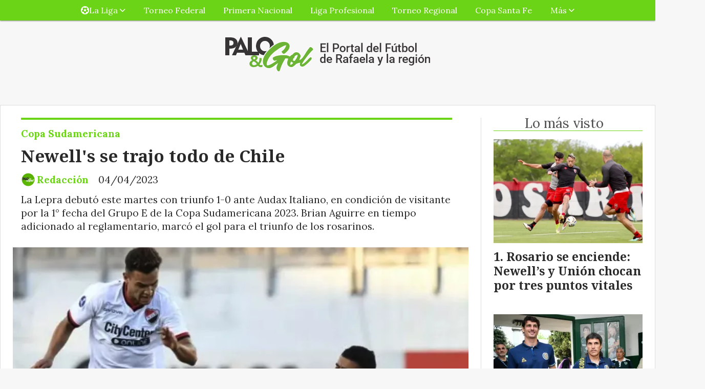

--- FILE ---
content_type: text/html; charset=utf-8
request_url: https://paloygol.com.ar/contenido/11324/newells-se-trajo-todo-de-chile
body_size: 11410
content:
<!DOCTYPE html><html lang="es"><head><title>Newell&#x27;s se trajo todo de Chile</title><meta name="description" content="La Lepra debutó este martes con triunfo 1-0 ante Audax Italiano, en condición de visitante por la 1° fecha del Grupo E de la Copa Sudamericana 2023. Brian Aguirre en tiempo adicionado al reglamentario, marcó el gol para el triunfo de los rosarinos."><meta http-equiv="X-UA-Compatible" content="IE=edge"><meta charset="utf-8"><meta name="viewport" content="width=device-width,minimum-scale=1,initial-scale=1"><link rel="canonical" href="https://paloygol.com.ar/contenido/11324/newells-se-trajo-todo-de-chile"><meta property="og:type" content="article"><meta property="og:site_name" content="PaloyGol.com.ar"><meta property="og:title" content="Newell's se trajo todo de Chile"><meta property="og:description" content="La Lepra debutó este martes con triunfo 1-0 ante Audax Italiano, en condición de visitante por la 1° fecha del Grupo E de la Copa Sudamericana 2023. Brian Aguirre en tiempo adicionado al reglamentario, marcó el gol para el triunfo de los rosarinos."><meta property="og:url" content="https://paloygol.com.ar/contenido/11324/newells-se-trajo-todo-de-chile"><meta property="og:ttl" content="2419200"><meta property="og:image" content="https://paloygol.com.ar/download/multimedia.normal.a9e92ec7d1f61690.6e6f6f6f625f6e6f726d616c2e77656270.webp"><meta property="og:image:width" content="801"><meta property="og:image:height" content="498"><meta name="twitter:image" content="https://paloygol.com.ar/download/multimedia.normal.a9e92ec7d1f61690.6e6f6f6f625f6e6f726d616c2e77656270.webp"><meta property="article:published_time" content="2023-04-04T21:45-03"><meta property="article:modified_time" content="2023-04-04T22:44-03"><meta property="article:section" content="Copa Sudamericana"><meta property="article:tag" content="Newell's se trajo todo de Chile | La Lepra debutó este martes con triunfo 1-0 ante Audax Italiano, en condición de visitante por la 1° fecha del Grupo E de la Copa Sudamericana 2023. Brian Aguirre en tiempo adicionado al reglamentario, marcó el gol para el triunfo de los rosarinos."><meta name="twitter:card" content="summary_large_image"><meta name="twitter:title" content="Newell's se trajo todo de Chile"><meta name="twitter:description" content="La Lepra debutó este martes con triunfo 1-0 ante Audax Italiano, en condición de visitante por la 1° fecha del Grupo E de la Copa Sudamericana 2023. Brian Aguirre en tiempo adicionado al reglamentario, marcó el gol para el triunfo de los rosarinos."><script type="application/ld+json">{"@context":"http://schema.org","@type":"Article","url":"https://paloygol.com.ar/contenido/11324/newells-se-trajo-todo-de-chile","mainEntityOfPage":"https://paloygol.com.ar/contenido/11324/newells-se-trajo-todo-de-chile","name":"Newell&#x27;s se trajo todo de Chile","headline":"Newell&#x27;s se trajo todo de Chile","description":"La Lepra debut\u00f3 este martes con triunfo 1-0 ante Audax Italiano, en condici\u00f3n de visitante por la 1\u00b0 fecha del Grupo E de la Copa Sudamericana 2023. Brian Aguirre en tiempo adicionado al reglamentario, marc\u00f3 el gol para el triunfo de los rosarinos.","articleSection":"Copa Sudamericana","datePublished":"2023-04-04T21:45","dateModified":"2023-04-04T22:44","image":"https://paloygol.com.ar/download/multimedia.normal.a9e92ec7d1f61690.6e6f6f6f625f6e6f726d616c2e77656270.webp","keywords":"Audax Italiano de Chile,Copa Sudamericana 2023,Fecha 1,Gabriel Heinze,Grupo E,La Lepra,Manuel Fern\u00e1ndez,Newell&#x27;s Old Boys","publisher":{"@context":"http://schema.org","@type":"Organization","name":"PaloyGol.com.ar","url":"https://paloygol.com.ar/","logo":{"@type":"ImageObject","url":"https://paloygol.com.ar/static/custom/logo-grande.png?t=2025-11-01+03%3A00%3A04.649398"}},"author":{"@type":"Person","name":"Redacci\u00f3n","url":"/usuario/4/redaccion"}}</script><meta name="generator" content="Medios CMS"><link rel="dns-prefetch" href="https://fonts.googleapis.com"><link rel="preconnect" href="https://fonts.googleapis.com" crossorigin><link rel="shortcut icon" href="https://paloygol.com.ar/static/custom/favicon.png?t=2025-11-01+03%3A00%3A04.649398"><link rel="apple-touch-icon" href="https://paloygol.com.ar/static/custom/favicon.png?t=2025-11-01+03%3A00%3A04.649398"><link rel="stylesheet" href="/static/plugins/fontawesome/css/fontawesome.min.css"><link rel="stylesheet" href="/static/plugins/fontawesome/css/brands.min.css"><link rel="stylesheet" href="/static/plugins/fontawesome/css/solid.min.css"><link rel="stylesheet" href="/static/css/t_aludra/wasat.css?v=25.2-beta5" id="estilo-css"><link rel="stylesheet" href="https://fonts.googleapis.com/css?family=Noto+Serif:400,700|Lora:400,700&display=swap" crossorigin="anonymous" id="font-url"><style>:root { --font-family-alt: 'Noto Serif', serif; --font-family: 'Lora', serif; } :root {--html-font-size: 16px;--header-bg-color: transparent; --header-font-color: #292929; --nav-bg-color: var(--main-color); --nav-font-color: #ffffff; --nav-box-shadow: 0 0 3px var(--main-font-color); --header-max-width: auto; --header-margin: 0 auto 0 auto; --header-padding: 0; --header-box-shadow: none; --header-border-radius: 0; --header-border-top: none; --header-border-right: none; --header-border-bottom: none; --header-border-left: none; --logo-max-width: auto; --logo-margin: 2rem auto; --fixed-header-height: none; --main-bg-color: #ffffff; --main-font-color: #292929; --main-max-width: 1280px; --main-margin: 0 auto 2rem auto; --main-padding: 1.5rem; --main-box-shadow: none; --main-border-radius: 0; --main-border-top: solid 1px #dddddd; --main-border-right: solid 1px #dddddd; --main-border-bottom: solid 1px #dddddd; --main-border-left: solid 1px #dddddd; --aside-ancho: 340px; --aside-margin: 0 0 0 1.5rem; --aside-padding: 0 0 0 1.5rem; --aside-border-left: solid 1px #ddd; --aside-border-right: none; --footer-bg-color: #383838; --footer-font-color: #ffffff; --footer-max-width: auto; --footer-margin: 4rem 0 0 0; --footer-padding: 1rem; --footer-box-shadow: none; --footer-border-radius: 0; --footer-border-top: none; --footer-border-right: none; --footer-border-bottom: none; --footer-border-left: none; --wrapper-max-width: auto; --wrapper-box-shadow: none; --menu-bg-color: var(--main-color); --menu-text-align: center; --menu-max-width: auto; --menu-margin: 0; --menu-padding: 0 0 0 0; --menu-box-shadow: 0 0 3px; --menu-border-radius: 0; --menu-border-top: none; --menu-border-right: none; --menu-border-bottom: none; --menu-border-left: none; --submenu-bg-color: var(--main-color); --submenu-box-shadow: 0 0 3px; --submenu-padding: 0; --submenu-border-radius: none; --submenu-item-margin: 0; --menuitem-bg-color: transparent; --menuitem-font-color: #ffffff; --menuitem-hover-bg-color: #ffffff; --menuitem-hover-font-color: var(--main-color); --menuitem-font-family: var(--font-family); --menuitem-font-size: 16px; --menuitem-font-weight: none; --menuitem-line-height: 40px; --menuitem-text-transform: none; --menuitem-icon-size: inherit; --menuitem-padding: 0em 1.1em; --menuitem-margin: 0; --menuitem-border-radius: 0; --menuitem-box-shadow: none; --menuitem-border-bottom: none; --menuitem-hover-border-bottom: none; --post-text-align: initial; --post-margin: 0 0 2rem 0; --post-padding: 0; --post-box-shadow: none; --post-border-radius: 0; --post-border-top: none; --post-border-right: none; --post-border-bottom: none; --post-border-left: none; --post-bg-color: transparent; --post-categoria-display: initial; --post-autor-display: initial; --post-detalle-display: initial; --post-img-aspect-ratio: 70%; --post-img-border-radius: 0; --post-img-box-shadow: none; --post-img-filter: none; --post-img-hover-filter: none; --post-grid-min-width: 16rem; --post-grid-column-gap: 1.5rem; --fullpost-enc-align: left; --fullpost-enc-bg-color: transparent; --fullpost-enc-max-width: auto; --fullpost-enc-margin: 0 2rem 1rem 1rem; --fullpost-enc-padding: 1rem 0 0 0; --fullpost-enc-box-shadow: none; --fullpost-enc-border-radius: 0; --fullpost-enc-border-top: solid 4px var(--main-color); --fullpost-enc-border-right: none; --fullpost-enc-border-bottom: none; --fullpost-enc-border-left: none; --fullpost-main-bg-color: transparent; --fullpost-main-max-width: auto; --fullpost-main-margin: 0 0 6rem 0; --fullpost-main-padding: 0; --fullpost-main-box-shadow: none; --fullpost-main-border-radius: 0; --fullpost-main-border-top: none; --fullpost-main-border-right: none; --fullpost-main-border-bottom: none; --fullpost-main-border-left: none; --cuerpo-padding: 0; --cuerpo-border-left: none; --buttons-bg-color: var(--main-color); --buttons-font-color: #ffffff; --buttons-hover-bg-color: #000000; --buttons-hover-font-color: #ffffff; --buttons-font-family: var(--font-family-alt); --buttons-font-size: inherit; --buttons-margin: 0; --buttons-padding: 8px 14px; --buttons-box-shadow: none; --buttons-border-radius: 0; --buttons-border-top: none; --buttons-border-right: none; --buttons-border-bottom: none; --buttons-border-left: none; --inputs-bg-color: #ffffff; --inputs-font-color: #5e5e5e; --inputs-font-family: inherit; --inputs-font-size: 14px; --inputs-padding: 8px; --inputs-box-shadow: 1px 1px 5px grey; --inputs-border-radius: 0; --inputs-border-top: none; --inputs-border-right: none; --inputs-border-bottom: none; --inputs-border-left: none; --titulobloques-bg-color: transparent; --titulobloques-font-color: #4f4f4f; --titulobloques-font-family: var(--font-family); --titulobloques-font-size: 26px; --titulobloques-text-align: center; --titulobloques-max-width: auto; --titulobloques-margin: 0 0 1rem 0; --titulobloques-padding: 0 1rem .1em 0; --titulobloques-box-shadow: none; --titulobloques-border-radius: none; --titulobloques-border-top: none; --titulobloques-border-right: none; --titulobloques-border-bottom: solid 1px var(--main-color); --titulobloques-border-left: none; --titulopagina-bg-color: transparent; --titulopagina-font-color: #404040; --titulopagina-font-family: var(--font-family-alt); --titulopagina-font-size: 26px; --titulopagina-text-align: inherit; --titulopagina-max-width: 44rem; --titulopagina-margin: 0 0 1rem 0; --titulopagina-padding: 0 3rem 0rem 0; --titulopagina-box-shadow: none; --titulopagina-border-radius: 0; --titulopagina-border-top: none; --titulopagina-border-right: none; --titulopagina-border-bottom: solid 1px var(--main-color); --titulopagina-border-left: none; --main-color: #6cd416; --bg-color: #f7f7f7; --splash-opacity: 1;--splash-pointer-events: initial;--splash-align-items: center;--splash-justify-content: center;} </style><link rel="stylesheet" href="https://cdnjs.cloudflare.com/ajax/libs/photoswipe/4.1.2/photoswipe.min.css"><link rel="stylesheet" href="https://cdnjs.cloudflare.com/ajax/libs/photoswipe/4.1.2/default-skin/default-skin.min.css"><script defer src="https://cdnjs.cloudflare.com/ajax/libs/lazysizes/5.3.2/lazysizes.min.js" integrity="sha512-q583ppKrCRc7N5O0n2nzUiJ+suUv7Et1JGels4bXOaMFQcamPk9HjdUknZuuFjBNs7tsMuadge5k9RzdmO+1GQ==" crossorigin="anonymous" referrerpolicy="no-referrer"></script><script async src="https://www.googletagmanager.com/gtag/js"></script><script>window.dataLayer=window.dataLayer||[];function gtag(){dataLayer.push(arguments);};gtag('js',new Date());gtag('config','G-ETDKF070NV');gtag('config','G-3H6T5BQPXP');</script><meta content="1683DF9381F45F5C0016AE2D8D81B197" name="msvalidate.01"><meta content="Futbol, Liga, Rafaelina, Rafaela, Sunchales, Atletico, Ramona, Maria Juana, San Vicente, Frontera, Santa Fe, Copa, Primera B, Primera C, goleador, tabla, posiciones, Primera A, Femenino, Soccer, Gol, Sportivo, Deportivo, Tacural, Moises Ville, pediodismo, Nacional B, Federal A, Ben Hur, 9 de Julio, Unión, Libertad, Ferrocarril, Peñarol, Quilmes, Talleres" name="keywords"><meta content="index, follow" name="robots"><meta content="Rafaela" name="city"><meta content="Argentina" name="country"><meta content="Santa Fe" name="state"><meta content="2300" name="zipcode"><script>(function(c,l,a,r,i,t,y){c[a]=c[a]||function(){(c[a].q=c[a].q||[]).push(arguments)};t=l.createElement(r);t.async=1;t.src="https://www.clarity.ms/tag/"+i;y=l.getElementsByTagName(r)[0];y.parentNode.insertBefore(t,y);})(window,document,"clarity","script","54qtygzscz");</script><script async src="https://www.googletagmanager.com/gtag/js?id=UA-142663283-1"></script><script>window.dataLayer=window.dataLayer||[];function gtag(){dataLayer.push(arguments);}
gtag('js',new Date());gtag('config','UA-142663283-1');</script><script>(function(i,s,o,g,r,a,m){i['GoogleAnalyticsObject']=r;i[r]=i[r]||function(){(i[r].q=i[r].q||[]).push(arguments)},i[r].l=1*new Date();a=s.createElement(o),m=s.getElementsByTagName(o)[0];a.async=1;a.src=g;m.parentNode.insertBefore(a,m)})(window,document,'script','https://www.google-analytics.com/analytics.js','ga');ga('create','UA-142663283-1','auto');ga('send','pageview');</script><div id="fb-root"></div><script async crossorigin="anonymous" defer src="https://connect.facebook.net/es_LA/sdk.js#xfbml=1&version=v4.0&appId=1979067125652736&autoLogAppEvents=1"></script><script async custom-element="amp-ad" src="https://cdn.ampproject.org/v0/amp-ad-0.1.js"></script><meta content="tj0615hzpwtzjk5gvie4haro6ojfic" name="facebook-domain-verification"><meta content="2129210054050254" property="fb:pages"><script>(function(w,d,s,l,i){w[l]=w[l]||[];w[l].push({'gtm.start':new Date().getTime(),event:'gtm.js'});var f=d.getElementsByTagName(s)[0],j=d.createElement(s),dl=l!='dataLayer'?'&l='+l:'';j.async=true;j.src='https://www.googletagmanager.com/gtm.js?id='+i+dl;f.parentNode.insertBefore(j,f);})(window,document,'script','dataLayer','GTM-KBLL3KQ');</script><meta content="9fa6a99d6f" name="verify-admitad"></head><body><div id="wrapper" class="wrapper contenido contenido noticia"><header class="header headerA2"><a class="open-nav"><i class="fa fa-bars"></i></a><div class="header__logo"><a href="/"><img class="only-desktop" src="https://paloygol.com.ar/static/custom/logo.png?t=2025-11-01+03%3A00%3A04.649398" alt="PaloyGol.com.ar"><img class="only-mobile" src="https://paloygol.com.ar/static/custom/logo-movil.png?t=2025-11-01+03%3A00%3A04.649398" alt="PaloyGol.com.ar"></a></div><div id="publi-48" data-nombre="Ads Google 05" class="publi publi-html E"><script async src="https://pagead2.googlesyndication.com/pagead/js/adsbygoogle.js?client=ca-pub-9831321804530020" crossorigin="anonymous"></script><ins class="adsbygoogle" style="display:block" data-ad-format="fluid" data-ad-layout-key="+42+qd+66-k3+81" data-ad-client="ca-pub-9831321804530020" data-ad-slot="7741738817"></ins><script>(adsbygoogle=window.adsbygoogle||[]).push({});</script></div><div class="header__menu "><ul><li class="header__menu__item "><a href="/categoria/2/lorem" target><i class="fa fa-fw fa-futbol"></i> La Liga <i class="fa fa-chevron-down"></i></a><ul><li><a href="/categoria/6/primera-a" target> Primera A </a></li><li><a href="/categoria/7/primera-b" target> Primera B </a></li></ul></li><li class="header__menu__item "><a href="/categoria/1/semper" target> Torneo Federal </a></li><li class="header__menu__item "><a href="/categoria/11/b-nacional" target> Primera Nacional </a></li><li class="header__menu__item "><a href="/categoria/16/liga-profesional-de-futbol" target> Liga Profesional </a></li><li class="header__menu__item "><a href="/categoria/15/torneo-regional" target> Torneo Regional </a></li><li class="header__menu__item "><a href="/categoria/10/copa-santa-fe" target> Copa Santa Fe </a></li><li class="header__menu__item "><a href="None" target="_blank"> Más <i class="fa fa-chevron-down"></i></a><ul><li><a href="/categoria/13/futbol-femenino" target> Fútbol Femenino </a></li><li><a href="/buscar" target><i class="fa fa-fw fa-search"></i> Buscar </a></li></ul></li></ul></div><section class="nav" id="nav"><a class="close-nav"><i class="fa fa-times"></i></a><div class="nav__logo"><a href="/"><img class="only-desktop" src="https://paloygol.com.ar/static/custom/logo.png?t=2025-11-01+03%3A00%3A04.649398" alt="PaloyGol.com.ar"><img class="only-mobile" src="https://paloygol.com.ar/static/custom/logo-movil.png?t=2025-11-01+03%3A00%3A04.649398" alt="PaloyGol.com.ar"></a></div><div class="menu-simple menu0"><div class="menu-simple__item subitems"><a href="/categoria/2/lorem" target><i class="fa fa-fw fa-futbol"></i> La Liga </a><a href="/categoria/6/primera-a" target class="menu-simple__item"> Primera A </a><a href="/categoria/7/primera-b" target class="menu-simple__item"> Primera B </a></div><div class="menu-simple__item "><a href="/categoria/1/semper" target> Torneo Federal </a></div><div class="menu-simple__item "><a href="/categoria/11/b-nacional" target> Primera Nacional </a></div><div class="menu-simple__item "><a href="/categoria/16/liga-profesional-de-futbol" target> Liga Profesional </a></div><div class="menu-simple__item "><a href="/categoria/15/torneo-regional" target> Torneo Regional </a></div><div class="menu-simple__item "><a href="/categoria/10/copa-santa-fe" target> Copa Santa Fe </a></div><div class="menu-simple__item subitems"><a href="None" target="_blank"> Más </a><a href="/categoria/13/futbol-femenino" target class="menu-simple__item"> Fútbol Femenino </a><a href="/buscar" target class="menu-simple__item"><i class="fa fa-fw fa-search"></i> Buscar </a></div></div><div class="social-buttons"><a class="social-buttons__item facebook" href="https://www.facebook.com/PaloyGolOk" target="_blank"><i class="fa fa-brands fa-facebook"></i></a><a class="social-buttons__item twitter" href="https://twitter.com/PaloyGolOk/" target="_blank"><i class="fa fa-brands fa-x-twitter"></i></a><a class="social-buttons__item youtube" href="https://www.youtube.com/@PaloyGolTVRafaela" target="_blank"><i class="fa fa-brands fa-youtube"></i></a><a class="social-buttons__item instagram" href="https://www.instagram.com/paloygol.com.ar" target="_blank"><i class="fa fa-brands fa-instagram"></i></a></div><div class="menu-simple menu1"><div class="menu-simple__item "><a href="/contacto" target> ¿En qué podemos ayudarte? </a></div><div class="menu-simple__item "><a href="/historial" target> Historial de noticias </a></div><div class="menu-simple__item "><a href="/categoria/2/la-liga" target> La Liga </a></div><div class="menu-simple__item "><a href="/categoria/1/torneo-federal" target> Torneo Federal </a></div><div class="menu-simple__item "><a href="/categoria/11/b-nacional" target> Primera Nacional </a></div><div class="menu-simple__item "><a href="/categoria/10/copa-santa-fe" target> Copa Santa Fe </a></div><div class="menu-simple__item "><a href="/categoria/12/mundo" target> Mundo </a></div><div class="menu-simple__item "><a href="/zoom/a_default/user/login?_next=%2Fa_default%2Findex" target><i class="fa fa-fw fa-sign-in"></i> Ingresar </a></div><div class="menu-simple__item "><a href="https://www.puntonegocios.com.ar" target="_blank"> Ultimas noticias sobre negocios </a></div></div><div class="datos-contacto"><div class="telefono"><i class="fa fa-phone"></i><span>03492 15227070</span></div><div class="email"><i class="fa fa-envelope"></i><span><a href="/cdn-cgi/l/email-protection#b0c0d1dcdfc9d7dfdcc2d1d6d1d5dcd1f0d7ddd1d9dc9ed3dfdd"><span class="__cf_email__" data-cfemail="6313020f0c1a040c0f11020502060f0223040e020a0f4d000c0e">[email&#160;protected]</span></a></span></div></div></section></header><main class="main main3"><section class="principal"><div class="fullpost__encabezado orden3"><h1 class="fullpost__titulo">Newell&#x27;s se trajo todo de Chile</h1><p class="fullpost__copete">La Lepra debutó este martes con triunfo 1-0 ante Audax Italiano, en condición de visitante por la 1° fecha del Grupo E de la Copa Sudamericana 2023. Brian Aguirre en tiempo adicionado al reglamentario, marcó el gol para el triunfo de los rosarinos.</p><span class="fullpost__categoria"><a href="https://paloygol.com.ar/categoria/21/copa-sudamericana">Copa Sudamericana</a></span><span class="fullpost__fecha"><span class="fecha">04/04/2023</span></span><span class="fullpost__autor"><img src="/download/auth_user.foto.ba34d3f790715157.6c6f676f2d7079672e706e67.png" alt="Redacción"><a href="/usuario/4/redaccion">Redacción</a></span></div></section><section class="extra1"><div class="fullpost__main orden2  left"><div class="fullpost__imagen "><img alt="nooob" class="img-responsive lazyload" data-sizes="auto" data-src="/download/multimedia.normal.a9e92ec7d1f61690.6e6f6f6f625f6e6f726d616c2e77656270.webp" data-srcset="/download/multimedia.normal.a9e92ec7d1f61690.6e6f6f6f625f6e6f726d616c2e77656270.webp 801w, /download/multimedia.miniatura.811606d510be0431.6e6f6f6f625f6d696e6961747572612e77656270.webp 400w" height="498" src="data:," width="801"><div class="fullpost__detalle-multimedia"><span>Brian Aguirre, la figura del partido que coronó la tarde con su gol.</span><span>(Foto: Prensa NOB)</span></div></div><div class="fullpost__cuerpo"><p>Por la 1&deg; fecha del Grupo E, este martes en Chile, Newell's derrot&oacute; 1-0 al Audax Italiano, con gol de Brian Aguirre, en tiempo de descuento.</p><p>La Lepra sum&oacute; sus primeros tres puntos en la competencia internacional, en un partido que parec&iacute;a cerrarse con un empate sin goles. Sin embargo, el mejor jugador del conjunto argentino, Brian Aguirre marc&oacute; la diferencia en el final del juego para el festejo de media Rosario.</p><p>M&aacute;s all&aacute; de no mostrar un juego s&oacute;lido y una vez m&aacute;s evidenciar problemas defensivos, La Lepra sac&oacute; caracter y voluntad para conseguir la victoria que lo empieza a encaminar en la fase de grupos.</p><p>En la pr&oacute;xima jornada, el martes 18 recibir&aacute; a Blooming de Bolivia, en el Parque Independencia de la ciudad de Rosario.</p><table border="0" style="height: 103px; width: 100%; border-collapse: collapse; float: left;"><tbody><tr style="height: 19px;"><td colspan="4" style="width: 100%; border-style: solid; border-color: #c3dbb1; background-color: #b5fd3c; text-align: center; height: 19px;"><strong>1&deg; Fecha - Grupo E - Copa Sudamericana 2023</strong></td></tr><tr style="height: 21px; border-style: solid; border-color: #ccccc2;"><td style="width: 45%; height: 21px; border-style: solid; border-color: #c3dbb1; background-color: #d7fcbb; text-align: center;"><span style="font-size: 14px;"><strong>Audax Italiano</strong></span></td><td style="width: 5%; height: 21px; border-style: solid; border-color: #c3dbb1; background-color: #d7fcbb; text-align: center;"><strong><span style="font-size: 14px;">0</span></strong></td><td style="width: 5%; height: 21px; border-style: solid; border-color: #c3dbb1; background-color: #d7fcbb; text-align: center;"><strong><span style="font-size: 14px;">1</span></strong></td><td style="width: 45%; height: 21px; border-style: solid; border-color: #c3dbb1; background-color: #d7fcbb; text-align: center;"><span style="font-size: 14px;"><strong>Newell's Old Boys</strong></span></td></tr><tr style="height: 19px;"><td colspan="4" style="width: 100%; height: 19px; text-align: center;"><span style="font-size: 14px;">&nbsp;Goles: ST: 48' Brian Aguirre (NOB)</span></td></tr></tbody></table><hr style="font-family: Verdana, Arial, Helvetica, sans-serif; text-align: center;"><p><strong>Formaciones:</strong></p><p><span style="text-decoration: underline;"><strong>Audax Italiano:</strong></span> Tom&aacute;s Ahumada; Nicol&aacute;s Fern&aacute;ndez, Carlos Labr&iacute;n, Osvaldo Bosso y Esteban Matus; Fernando Ju&aacute;rez, Marcelo D&iacute;az y Gabriel Hachen; Gonzalo R&iacute;os, Gonzalo Sosa y Michael Fuentes. <strong>DT:</strong> Manuel Fern&aacute;ndez.</p><p><strong><span style="text-decoration: underline;">Newell's Old Boys:</span> Lucas Hoyos; Jherson Mosquera, Willer Ditta, Facundo Mansilla y Bruno Pitt&oacute;n; Lisandro Montenegro, Iv&aacute;n G&oacute;mez y Cristian Ferreira; Brian Aguirre, Jorge Recalde y Jonathan Men&eacute;ndez. DT: Gabriel Heinze.</strong></p></div><div class="fullpost__etiquetas"><a class="fullpost__etiqueta" href="https://paloygol.com.ar/tema/4511/audax-italiano-de-chile" rel="tag">Audax Italiano de Chile</a><a class="fullpost__etiqueta" href="https://paloygol.com.ar/tema/4478/copa-sudamericana-2023" rel="tag">Copa Sudamericana 2023</a><a class="fullpost__etiqueta" href="https://paloygol.com.ar/tema/4403/fecha-1" rel="tag">Fecha 1</a><a class="fullpost__etiqueta" href="https://paloygol.com.ar/tema/1269/gabriel-heinze" rel="tag">Gabriel Heinze</a><a class="fullpost__etiqueta" href="https://paloygol.com.ar/tema/4513/grupo-e" rel="tag">Grupo E</a><a class="fullpost__etiqueta" href="https://paloygol.com.ar/tema/3482/la-lepra" rel="tag">La Lepra</a><a class="fullpost__etiqueta" href="https://paloygol.com.ar/tema/4530/manuel-fernandez" rel="tag">Manuel Fernández</a><a class="fullpost__etiqueta" href="https://paloygol.com.ar/tema/2611/newells-old-boys" rel="tag">Newell&#x27;s Old Boys</a></div><div class="fullpost__share-post widget-share-post share_post type4"><a class="share_post__item facebook" href="https://www.facebook.com/sharer/sharer.php?u=https://paloygol.com.ar/contenido/11324/newells-se-trajo-todo-de-chile" target="_blank"><i class="fa fa-fw fa-lg fa-brands fa-facebook"></i></a><a class="share_post__item twitter" href="https://twitter.com/intent/tweet?url=https://paloygol.com.ar/contenido/11324/newells-se-trajo-todo-de-chile&text=Newell%27s%20se%20trajo%20todo%20de%20Chile" target="_blank"><i class="fa fa-fw fa-lg fa-brands fa-x-twitter"></i></a><a class="share_post__item linkedin" href="https://www.linkedin.com/shareArticle?url=https://paloygol.com.ar/contenido/11324/newells-se-trajo-todo-de-chile" target="_blank"><i class="fa fa-fw fa-lg fa-brands fa-linkedin"></i></a><a class="share_post__item whatsapp" href="https://api.whatsapp.com/send?text=Newell's se trajo todo de Chile+https://paloygol.com.ar/contenido/11324/newells-se-trajo-todo-de-chile" target="_blank"><i class="fa fa-fw fa-lg fa-brands fa-whatsapp"></i></a><a class="share_post__item telegram" href="https://t.me/share/url?url=https://paloygol.com.ar/contenido/11324/newells-se-trajo-todo-de-chile&text=Newell's se trajo todo de Chile" target="_blank"><i class="fa fa-fw fa-lg fa-brands fa-telegram"></i></a><a class="share_post__item mobile" onclick="mobile_share('https://paloygol.com.ar/contenido/11324/newells-se-trajo-todo-de-chile', 'Newell's se trajo todo de Chile')"><i class="fa fa-fw fa-lg fa-share-alt"></i></a><script data-cfasync="false" src="/cdn-cgi/scripts/5c5dd728/cloudflare-static/email-decode.min.js"></script><script>function mobile_share(url,title){if(navigator.share){navigator.share({title:title,url:url}).catch((error)=>console.log('Error sharing',error));}else{console.log('LOG: navigator.share not available');return false;}}</script></div><div id="publi-46" data-nombre="Contenido relacionado Adsense" class="publi publi-html C6"><script async src="https://pagead2.googlesyndication.com/pagead/js/adsbygoogle.js"></script><ins class="adsbygoogle" style="display:block" data-ad-format="autorelaxed" data-ad-client="ca-pub-9831321804530020" data-ad-slot="2599494408"></ins><script>(adsbygoogle=window.adsbygoogle||[]).push({});</script></div><div class="comentarios fullpost__comentarios" id="contenedor-comentarios"><form action="javascript:void(0);" style="display:block; margin:2em auto; max-width:100%; text-align:center;"><button class="ver-comentarios" style="display:block; margin:2em auto; width:auto;">Ver comentarios</button></form></div><div id="publi-104" data-nombre="Centro Asistencial horizontal" class="publi publi-imagen not-desktop C7"><img class="img-responsive lazyload puntero" width="734" height="250" data-url="http://www.centroasistencial.com.ar/pagamenos" data-publicidad="104" data-nombre="Centro Asistencial horizontal" style="margin:0 auto" src="data:," data-src="/download/publicidades.imagxs.b64f735e-5d13-449a-9482-8b77e86d0bc1.gif"></div><div id="publi-104" data-nombre="Centro Asistencial horizontal" class="publi publi-imagen not-movil C7"><img class="img-responsive lazyload puntero" width="734" height="250" data-url="http://www.centroasistencial.com.ar/pagamenos" data-publicidad="104" data-nombre="Centro Asistencial horizontal" style="margin:0 auto" src="data:," data-src="/download/publicidades.imagen.bb989d605b193045.aW1hZ2VuLmdpZg==.gif"></div></div></section><section class="extra2"><section class="bloque relacionados cant6"><div class="bloque__titulo ">Te puede interesar</div><div class="bloque__lista"><article class="post post__noticia post1"><a class="post__imagen autoratio" href="/contenido/17109/union-resistio-en-brasil-y-termino-mejor-que-cruzeiro"><img alt="union" class="img-responsive lazyload" data-sizes="auto" data-src="/download/multimedia.normal.b7f04469874323fb.bm9ybWFsLndlYnA%3D.webp" data-srcset="/download/multimedia.normal.b7f04469874323fb.bm9ybWFsLndlYnA%3D.webp 800w, /download/multimedia.miniatura.b93460a8ea28bc6a.bWluaWF0dXJhLndlYnA%3D.webp 400w" height="507" src="data:," width="800"></a><div class="post__datos"><h2 class="post__titulo"><a href="/contenido/17109/union-resistio-en-brasil-y-termino-mejor-que-cruzeiro">Unión resistió en Brasil y terminó mejor que Cruzeiro</a></h2><div class="post__autor"><span class="autor__nombre">Redacción</span></div><a href="https://paloygol.com.ar/categoria/21/copa-sudamericana" class="post__categoria">Copa Sudamericana</a><span class="post__fecha"><span class="fecha"><span class="fecha">28/05/2025</span></span></span></div><p class="post__detalle">&quot;El Tate&quot; igualó 0 a 0 en Belo Horizonte por la última fecha del Grupo E de la Copa Sudamericana 2025. A pesar de jugar con uno menos, fue superior en el complemento y terminó dejando una buena imagen.</p></article><article class="post post__noticia post1"><a class="post__imagen autoratio" href="/contenido/17105/union-se-renueva-para-visitar-a-cruzeiro"><img alt="union 2" class="img-responsive lazyload" data-sizes="auto" data-src="/download/multimedia.normal.b7de6a26f5ebd104.bm9ybWFsLndlYnA%3D.webp" data-srcset="/download/multimedia.normal.b7de6a26f5ebd104.bm9ybWFsLndlYnA%3D.webp 802w, /download/multimedia.miniatura.b1fe19c034bf0039.bWluaWF0dXJhLndlYnA%3D.webp 400w" height="502" src="data:," width="802"></a><div class="post__datos"><h2 class="post__titulo"><a href="/contenido/17105/union-se-renueva-para-visitar-a-cruzeiro">Unión se renueva para visitar a Cruzeiro</a></h2><div class="post__autor"><span class="autor__nombre">Redacción</span></div><a href="https://paloygol.com.ar/categoria/21/copa-sudamericana" class="post__categoria">Copa Sudamericana</a><span class="post__fecha"><span class="fecha"><span class="fecha">28/05/2025</span></span></span></div><p class="post__detalle">&quot;El Tate&quot; cerrará su participación en la Copa Sudamericana este miércoles, y su DT Leonardo Madelón planea varios cambios pensando en dar el golpe en Brasil.</p></article><article class="post post__noticia post1"><a class="post__imagen autoratio" href="/contenido/16993/union-volvio-a-perder-en-santa-fe-y-se-despidio-de-la-sudamericana"><img alt="union" class="img-responsive lazyload" data-sizes="auto" data-src="/download/multimedia.normal.9d95ed428ecdf9a4.bm9ybWFsLndlYnA%3D.webp" data-srcset="/download/multimedia.normal.9d95ed428ecdf9a4.bm9ybWFsLndlYnA%3D.webp 809w, /download/multimedia.miniatura.b4f3cd9c480660b2.bWluaWF0dXJhLndlYnA%3D.webp 400w" height="505" src="data:," width="809"></a><div class="post__datos"><h2 class="post__titulo"><a href="/contenido/16993/union-volvio-a-perder-en-santa-fe-y-se-despidio-de-la-sudamericana">Unión volvió a perder en Santa Fe y se despidió de la Sudamericana</a></h2><div class="post__autor"><span class="autor__nombre">Redacción</span></div><a href="https://paloygol.com.ar/categoria/21/copa-sudamericana" class="post__categoria">Copa Sudamericana</a><span class="post__fecha"><span class="fecha"><span class="fecha">14/05/2025</span></span></span></div><p class="post__detalle">&quot;El Tatengue&quot; cayó 1-0 ante Mushuc Runa de Ecuador y quedó sin chances de avanzar en el certamen continental. Lleva dos derrotas seguidas como local y no logra enderezar el rumbo.</p></article><article class="post post__noticia post1"><a class="post__imagen autoratio" href="/contenido/16992/union-obligado-a-ganar-para-seguir-sonando-en-la-sudamericana"><img alt="union" class="img-responsive lazyload" data-sizes="auto" data-src="/download/multimedia.normal.b084fe5a98fbdf59.bm9ybWFsLndlYnA%3D.webp" data-srcset="/download/multimedia.normal.b084fe5a98fbdf59.bm9ybWFsLndlYnA%3D.webp 806w, /download/multimedia.miniatura.92fab640f7ad0088.bWluaWF0dXJhLndlYnA%3D.webp 400w" height="505" src="data:," width="806"></a><div class="post__datos"><h2 class="post__titulo"><a href="/contenido/16992/union-obligado-a-ganar-para-seguir-sonando-en-la-sudamericana">Unión, obligado a ganar para seguir soñando en la Sudamericana</a></h2><div class="post__autor"><span class="autor__nombre">Redacción</span></div><a href="https://paloygol.com.ar/categoria/21/copa-sudamericana" class="post__categoria">Copa Sudamericana</a><span class="post__fecha"><span class="fecha"><span class="fecha">12/05/2025</span></span></span></div><p class="post__detalle">Este martes, desde las 21.30, &quot;El Tatengue&quot; recibe a Mushuc Runa en el &quot;15 de Abril&quot;. Sin margen de error, necesita un triunfo para no despedirse prematuramente de la Copa. Yender Herrera (Venezuela) será el juez principal del partido.</p></article><article class="post post__noticia post1"><a class="post__imagen autoratio" href="/contenido/16936/palestino-gano-en-santa-fe"><img alt="2" class="img-responsive lazyload" data-sizes="auto" data-src="/download/multimedia.normal.b06663af284f5c2c.bm9ybWFsLndlYnA%3D.webp" data-srcset="/download/multimedia.normal.b06663af284f5c2c.bm9ybWFsLndlYnA%3D.webp 803w, /download/multimedia.miniatura.ad3800fb05379896.bWluaWF0dXJhLndlYnA%3D.webp 400w" height="505" src="data:," width="803"></a><div class="post__datos"><h2 class="post__titulo"><a href="/contenido/16936/palestino-gano-en-santa-fe">Palestino ganó en Santa Fe</a></h2><div class="post__autor"><span class="autor__nombre">Redacción</span></div><a href="https://paloygol.com.ar/categoria/21/copa-sudamericana" class="post__categoria">Copa Sudamericana</a><span class="post__fecha"><span class="fecha"><span class="fecha">07/05/2025</span></span></span></div><p class="post__detalle">Una vez más, el rafaelino Lucas Bovaglio, DT del equipo chileno le complicó la clasificación al Tatengue. Por la 4° fecha del Grupo E de la Copa Sudamericana fue triunfo visitante por 2 a 1. Lucas Gamba, para los locales y Junior Marabel x2, anotó para los visitantes.</p></article><article class="post post__noticia post1"><a class="post__imagen autoratio" href="/contenido/16933/sudamericana-en-juego-union-apuesta-fuerte-ante-palestino"><img alt="union un" class="img-responsive lazyload" data-sizes="auto" data-src="/download/multimedia.normal.9a353794359c7177.bm9ybWFsLndlYnA%3D.webp" data-srcset="/download/multimedia.normal.9a353794359c7177.bm9ybWFsLndlYnA%3D.webp 804w, /download/multimedia.miniatura.9b1cf1e89baf0792.bWluaWF0dXJhLndlYnA%3D.webp 400w" height="506" src="data:," width="804"></a><div class="post__datos"><h2 class="post__titulo"><a href="/contenido/16933/sudamericana-en-juego-union-apuesta-fuerte-ante-palestino">Sudamericana en juego: Unión apuesta fuerte ante Palestino</a></h2><div class="post__autor"><span class="autor__nombre">Redacción</span></div><a href="https://paloygol.com.ar/categoria/21/copa-sudamericana" class="post__categoria">Copa Sudamericana</a><span class="post__fecha"><span class="fecha"><span class="fecha">06/05/2025</span></span></span></div><p class="post__detalle">&quot;El Tatengue&quot; recibirá este miércoles a los chilenos en el estadio &quot;15 de Abril&quot;, por la 4ª fecha del Grupo E. Madelón apunta a ganar y, si es posible, por varios goles para seguir con chances de clasificar a los octavos. Derlis López (Paraguay) será el juez principal entre argentinos y chilenos.</p></article></div></section></section><section class="aside"><section class="bloque lo-mas-visto"><div class="bloque__titulo ">Lo más visto</div><div class="bloque__lista"><article class="post post__noticia post1"><a class="post__imagen autoratio" href="/contenido/18237/rosario-se-enciende-newells-y-union-chocan-por-tres-puntos-vitales"><img alt="newells" class="img-responsive lazyload" data-sizes="auto" data-src="/download/multimedia.normal.9836918f35e5956c.bm9ybWFsLndlYnA%3D.webp" data-srcset="/download/multimedia.normal.9836918f35e5956c.bm9ybWFsLndlYnA%3D.webp 809w, /download/multimedia.miniatura.b0b35f46a932dc76.bWluaWF0dXJhLndlYnA%3D.webp 400w" height="507" src="data:," width="809"></a><div class="post__datos"><h2 class="post__titulo"><a href="/contenido/18237/rosario-se-enciende-newells-y-union-chocan-por-tres-puntos-vitales">Rosario se enciende: Newell’s y Unión chocan por tres puntos vitales</a></h2><div class="post__autor"><span class="autor__nombre">Redacción</span></div><a href="https://paloygol.com.ar/categoria/36/lpf-torneo-clausura-2025" class="post__categoria">LPF Torneo Clausura 2025</a><span class="post__fecha"><span class="fecha"><span class="fecha">31/10/2025</span></span></span></div><p class="post__detalle">Este viernes, desde las 21.15, en el Coloso &quot;Marcelo A. Bielsa&quot;, &quot;La Lepra&quot; y &quot;El Tatengue&quot; se enfrentarán por la 14° fecha de la Zona A del Torneo Clausura de la LPF. Fernando Espinoza será el juez principal del partido.</p></article><article class="post post__noticia post1"><a class="post__imagen autoratio" href="/contenido/18239/central-no-afloja-quiere-la-final"><img alt="central" class="img-responsive lazyload" data-sizes="auto" data-src="/download/multimedia.normal.a6c7fda049e74f19.bm9ybWFsLndlYnA%3D.webp" data-srcset="/download/multimedia.normal.a6c7fda049e74f19.bm9ybWFsLndlYnA%3D.webp 807w, /download/multimedia.miniatura.b6554cf083317479.bWluaWF0dXJhLndlYnA%3D.webp 400w" height="503" src="data:," width="807"></a><div class="post__datos"><h2 class="post__titulo"><a href="/contenido/18239/central-no-afloja-quiere-la-final">Central no afloja: quiere la final</a></h2><div class="post__autor"><span class="autor__nombre">Redacción</span></div><a href="https://paloygol.com.ar/categoria/36/lpf-torneo-clausura-2025" class="post__categoria">LPF Torneo Clausura 2025</a><span class="post__fecha"><span class="fecha"><span class="fecha">31/10/2025</span></span></span></div><p class="post__detalle">Este viernes, desde las 21.15, por la 14° fecha del Torneo Clausura de la LPF, El equipo de Holan visitará a Instituto para seguir en la cima y acercarse a la final de la Supercopa Internacional. Nicolás Ramírez será el juez principal entre rosarinos y cordobeses.</p></article><article class="post post__noticia post1"><a class="post__imagen autoratio" href="/contenido/18242/libertad-gano-en-rafaela-y-aldao-saco-ventajas-entre-los-punteros"><img alt="crema web" class="img-responsive lazyload" data-sizes="auto" data-src="/download/multimedia.normal.a2c9630f40c20efb.bm9ybWFsLndlYnA%3D.webp" data-srcset="/download/multimedia.normal.a2c9630f40c20efb.bm9ybWFsLndlYnA%3D.webp 804w, /download/multimedia.miniatura.b5c46f8fd2b977dc.bWluaWF0dXJhLndlYnA%3D.webp 400w" height="528" src="data:," width="804"></a><div class="post__datos"><h2 class="post__titulo"><a href="/contenido/18242/libertad-gano-en-rafaela-y-aldao-saco-ventajas-entre-los-punteros">Libertad ganó en Rafaela y Aldao sacó ventajas entre los punteros</a></h2><div class="post__autor"><span class="autor__nombre">Redacción</span></div><a href="https://paloygol.com.ar/categoria/6/primera-a" class="post__categoria">La Liga - Primera A</a><span class="post__fecha"><span class="fecha"><span class="fecha">31/10/2025</span></span></span></div><p class="post__detalle">&quot;Los Tigres&quot; le ganaron a &quot;La Crema&quot; y el Deportivo Aldao derrotó 1-0 a Florida de Clucellas y quedó, por el momento, como único líder del Torneo Clausura de Primera A. Además, Ben Hur ganó el clásico barrial, Unión de Sunchales derrotó a Sportivo Roca y fue empate entre Sportivo Norte y 9 de Julio.</p></article><article class="post post__noticia post1"><a class="post__imagen autoratio" href="/contenido/18243/juventud-unida-goleo-al-deportivo-ramona"><img alt="vilal 1" class="img-responsive lazyload" data-sizes="auto" data-src="/download/multimedia.normal.b2b5332a1a88ea21.bm9ybWFsLndlYnA%3D.webp" data-srcset="/download/multimedia.normal.b2b5332a1a88ea21.bm9ybWFsLndlYnA%3D.webp 801w, /download/multimedia.miniatura.b4bea25054142213.bWluaWF0dXJhLndlYnA%3D.webp 400w" height="510" src="data:," width="801"></a><div class="post__datos"><h2 class="post__titulo"><a href="/contenido/18243/juventud-unida-goleo-al-deportivo-ramona">Juventud Unida goleó al Deportivo Ramona</a></h2><div class="post__autor"><span class="autor__nombre">Redacción</span></div><a href="https://paloygol.com.ar/categoria/7/primera-b" class="post__categoria">La Liga - Primera B</a><span class="post__fecha"><span class="fecha"><span class="fecha">31/10/2025</span></span></span></div><p class="post__detalle">El equipo de la Villa San José derrotó 5-1 al &quot;Super-Depor&quot; en el encuentro adelanto de la última fecha del Torneo Reválida de Primera B, en la Zona Norte. El domingo será la definición del título Tiro Federal, Belgrano de San Antonio e Independiente San Cristóbal, serán los protagonistas.</p></article><article class="post post__noticia post1"><a class="post__imagen autoratio" href="/contenido/18255/adrian-zenklusen-tengo-un-dolor-muy-dificil-de-que-se-me-vaya"><img alt="BEN HUR ZK" class="img-responsive lazyload" data-sizes="auto" data-src="/download/multimedia.normal.a60db8e1c26a4ef1.bm9ybWFsLndlYnA%3D.webp" data-srcset="/download/multimedia.normal.a60db8e1c26a4ef1.bm9ybWFsLndlYnA%3D.webp 806w, /download/multimedia.miniatura.b33b288ed40bfed7.bWluaWF0dXJhLndlYnA%3D.webp 400w" height="504" src="data:," width="806"></a><div class="post__datos"><h2 class="post__titulo"><a href="/contenido/18255/adrian-zenklusen-tengo-un-dolor-muy-dificil-de-que-se-me-vaya">Adrián Zenklusen: &quot;Tengo un dolor muy difícil de que se me vaya”</a></h2><div class="post__autor"><span class="autor__nombre">Redacción</span></div><a href="https://paloygol.com.ar/categoria/5/entrevistas" class="post__categoria">Entrevistas</a><span class="post__fecha"><span class="fecha"><span class="fecha">30/10/2025</span></span></span></div><p class="post__detalle">El Presidente de Ben Hur habló tras el descenso: autocrítica, decisiones difíciles y una defensa del trabajo dirigencial en un año lleno de obstáculos. ¡Fijate lo que dijo en los micrófonos de &quot;La Diaria&quot; (92.1 REC Rafaela)!</p></article></div></section></section></main><footer class="footer "><div class="menu-simple "><div class="menu-simple__item "><a href="/contacto" target> ¿En qué podemos ayudarte? </a></div><div class="menu-simple__item "><a href="/historial" target> Historial de noticias </a></div><div class="menu-simple__item "><a href="/categoria/2/la-liga" target> La Liga </a></div><div class="menu-simple__item "><a href="/categoria/1/torneo-federal" target> Torneo Federal </a></div><div class="menu-simple__item "><a href="/categoria/11/b-nacional" target> Primera Nacional </a></div><div class="menu-simple__item "><a href="/categoria/10/copa-santa-fe" target> Copa Santa Fe </a></div><div class="menu-simple__item "><a href="/categoria/12/mundo" target> Mundo </a></div><div class="menu-simple__item "><a href="/zoom/a_default/user/login?_next=%2Fa_default%2Findex" target><i class="fa fa-fw fa-sign-in"></i> Ingresar </a></div><div class="menu-simple__item "><a href="https://www.puntonegocios.com.ar" target="_blank"> Ultimas noticias sobre negocios </a></div></div><div class="bloque-html"><div class="codigo-html"><p style="text-align: center;"><img alt="paloygol-logo" class="img-responsive lazyload" data-src="http://paloygol.com.ar/download/multimedia.miniatura.81c652e7f812ac5b.70616c6f79676f6c2d6c6f676f5f6d696e6961747572612e706e67.png" data-srcset="/download/multimedia.miniatura.81c652e7f812ac5b.70616c6f79676f6c2d6c6f676f5f6d696e6961747572612e706e67.png 219w" height="55" sizes="auto" src="data:," style="display: block; margin-left: auto; margin-right: auto;" width="125"></p><p style="text-align: center;"><span style="font-size: 14px;">Somos el portal de F&uacute;tbol de Rafaela y la regi&oacute;n con informaci&oacute;n de todas las categor&iacute;as de la Liga Rafaelina, el Torneo Federal, la Copa Santa Fe y el f&uacute;tbol profesional.</span></p><p style="text-align: center;"></p></div></div><div class="social-buttons"><a class="social-buttons__item facebook" href="https://www.facebook.com/PaloyGolOk" target="_blank"><i class="fa fa-brands fa-facebook"></i></a><a class="social-buttons__item twitter" href="https://twitter.com/PaloyGolOk/" target="_blank"><i class="fa fa-brands fa-x-twitter"></i></a><a class="social-buttons__item youtube" href="https://www.youtube.com/@PaloyGolTVRafaela" target="_blank"><i class="fa fa-brands fa-youtube"></i></a><a class="social-buttons__item instagram" href="https://www.instagram.com/paloygol.com.ar" target="_blank"><i class="fa fa-brands fa-instagram"></i></a></div><div class="datos-contacto"><div class="telefono"><i class="fa fa-phone"></i><span>03492 15227070</span></div><div class="email"><i class="fa fa-envelope"></i><span><a href="/cdn-cgi/l/email-protection#7000111c1f09171f1c02111611151c1130171d11191c5e131f1d"><span class="__cf_email__" data-cfemail="3848595457415f57544a595e595d5459785f55595154165b5755">[email&#160;protected]</span></a></span></div></div><div class="poweredby"></div></footer></div><div class="pswp" tabindex="-1" role="dialog" aria-hidden="true"><div class="pswp__bg"></div><div class="pswp__scroll-wrap"><div class="pswp__container"><div class="pswp__item"></div><div class="pswp__item"></div><div class="pswp__item"></div></div><div class="pswp__ui pswp__ui--hidden"><div class="pswp__top-bar"><div class="pswp__counter"></div><button class="pswp__button pswp__button--close" title="Cerrar (Esc)"></button><button class="pswp__button pswp__button--share" title="Compartir"></button><button class="pswp__button pswp__button--fs" title="Pantalla completa"></button><button class="pswp__button pswp__button--zoom" title="Zoom"></button><div class="pswp__preloader"><div class="pswp__preloader__icn"><div class="pswp__preloader__cut"><div class="pswp__preloader__donut"></div></div></div></div></div><div class="pswp__share-modal pswp__share-modal--hidden pswp__single-tap"><div class="pswp__share-tooltip"></div></div><button class="pswp__button pswp__button--arrow--left" title="Anterior"></button><button class="pswp__button pswp__button--arrow--right" title="Siguiente"></button><div class="pswp__caption"><div class="pswp__caption__center"></div></div></div></div></div><script data-cfasync="false" src="/cdn-cgi/scripts/5c5dd728/cloudflare-static/email-decode.min.js"></script><script src="https://www.google.com/recaptcha/enterprise.js" async defer></script><script>let config={template:"aludra",gaMedios:"G-ETDKF070NV",lang:"es",googleAnalyticsId:"G-3H6T5BQPXP",recaptchaPublicKey:"6Ld7LPwrAAAAAG-0ZA5enjV7uzQwjJPVHgBn7ojV",planFree:false,preroll:null,copyProtection:null,comentarios:null,newsletter:null,photoswipe:null,splash:null,twitear:null,scrollInfinito:null,cookieConsent:null,encuestas:null,blockadblock:null,escucharArticulos:null,};config.preroll={src:"https://medios.io/static/videos/preroll/medios1.webm",url:"https://medios.io/precios",nombre:"MCMS PrerollBreve"};config.comentarios={sistema:"facebook",disqusShortname:""};config.photoswipe={items:[]};config.photoswipe.items.push({src:"/download/multimedia.normal.a9e92ec7d1f61690.6e6f6f6f625f6e6f726d616c2e77656270.webp",w:"801",h:"498",title:"Brian Aguirre, la figura del partido que coronó la tarde con su gol. - (Foto: Prensa NOB)"});config.splash={frecuencia:86400,showDelay:2,closeDelay:15};config.scrollInfinito={maxpages:10};config.blockadblock={titulo:"¡Atención!",mensaje:"Detectamos un bloqueador de anuncios activo en el navegador, desactívalo para continuar."};config.listaContenido={etiqueta:2611,autor_id:4,};window.MediosConfig=config;</script><script defer src="/static/js/app.min.js?v=25.2-beta5"></script><div id="fb-root"></div><script async defer crossorigin="anonymous" src="https://connect.facebook.net/es_LA/sdk.js#xfbml=1&version=v13.0&autoLogAppEvents=1&appId="></script><meta content="fCx543ELSSwdbIc39_HAB_SpXRKFvjfQGXcygJ2zJow" name="google-site-verification"><script async src="https://www.googletagmanager.com/gtag/js?id=G-3H6T5BQPXP"></script><script>window.dataLayer=window.dataLayer||[];function gtag(){dataLayer.push(arguments);}
gtag('js',new Date());gtag('config','G-3H6T5BQPXP');</script><script defer src="https://static.cloudflareinsights.com/beacon.min.js/vcd15cbe7772f49c399c6a5babf22c1241717689176015" integrity="sha512-ZpsOmlRQV6y907TI0dKBHq9Md29nnaEIPlkf84rnaERnq6zvWvPUqr2ft8M1aS28oN72PdrCzSjY4U6VaAw1EQ==" data-cf-beacon='{"version":"2024.11.0","token":"099d691d4f7645a0bf8291a0bb871583","r":1,"server_timing":{"name":{"cfCacheStatus":true,"cfEdge":true,"cfExtPri":true,"cfL4":true,"cfOrigin":true,"cfSpeedBrain":true},"location_startswith":null}}' crossorigin="anonymous"></script>
</body></html>

--- FILE ---
content_type: text/html; charset=utf-8
request_url: https://www.google.com/recaptcha/api2/aframe
body_size: -87
content:
<!DOCTYPE HTML><html><head><meta http-equiv="content-type" content="text/html; charset=UTF-8"></head><body><script nonce="sanocOHgzI2rOIXj_HYnCA">/** Anti-fraud and anti-abuse applications only. See google.com/recaptcha */ try{var clients={'sodar':'https://pagead2.googlesyndication.com/pagead/sodar?'};window.addEventListener("message",function(a){try{if(a.source===window.parent){var b=JSON.parse(a.data);var c=clients[b['id']];if(c){var d=document.createElement('img');d.src=c+b['params']+'&rc='+(localStorage.getItem("rc::a")?sessionStorage.getItem("rc::b"):"");window.document.body.appendChild(d);sessionStorage.setItem("rc::e",parseInt(sessionStorage.getItem("rc::e")||0)+1);localStorage.setItem("rc::h",'1761984860498');}}}catch(b){}});window.parent.postMessage("_grecaptcha_ready", "*");}catch(b){}</script></body></html>